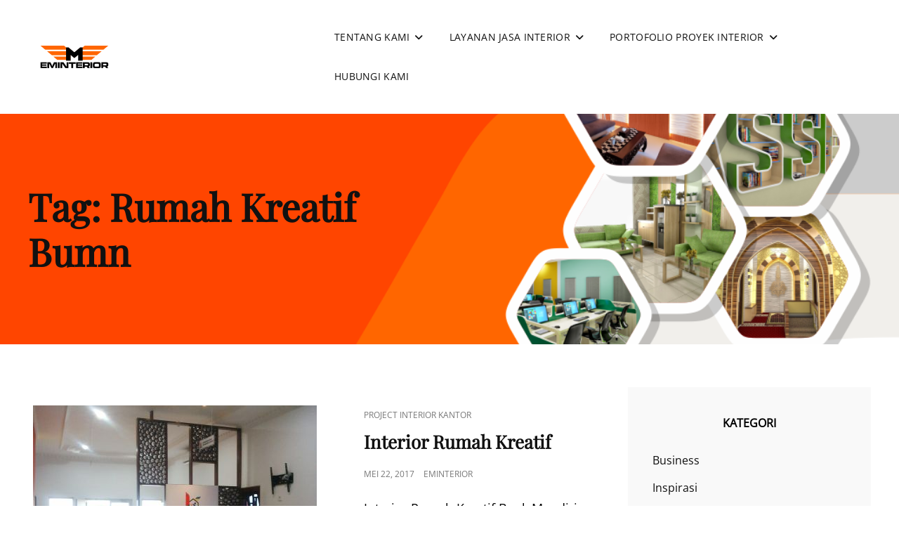

--- FILE ---
content_type: text/html; charset=UTF-8
request_url: https://eminterior.com/tag/rumah-kreatif-bumn/
body_size: 9934
content:
<!doctype html>
<html lang="id">
<head>
	<meta charset="UTF-8">
	<meta name="viewport" content="width=device-width, initial-scale=1">
	<link rel="profile" href="https://gmpg.org/xfn/11">
	<script>(function(html){html.className = html.className.replace(/\bno-js\b/,'js')})(document.documentElement);</script>
<meta name='robots' content='index, follow, max-image-preview:large, max-snippet:-1, max-video-preview:-1' />
	<style>img:is([sizes="auto" i], [sizes^="auto," i]) { contain-intrinsic-size: 3000px 1500px }</style>
	
	<!-- This site is optimized with the Yoast SEO plugin v26.7 - https://yoast.com/wordpress/plugins/seo/ -->
	<title>rumah kreatif bumn Arsip - M Interior</title>
	<link rel="canonical" href="https://eminterior.com/tag/rumah-kreatif-bumn/" />
	<meta property="og:locale" content="id_ID" />
	<meta property="og:type" content="article" />
	<meta property="og:title" content="rumah kreatif bumn Arsip - M Interior" />
	<meta property="og:url" content="https://eminterior.com/tag/rumah-kreatif-bumn/" />
	<meta property="og:site_name" content="M Interior" />
	<meta name="twitter:card" content="summary_large_image" />
	<meta name="twitter:site" content="@Eminterior1" />
	<script type="application/ld+json" class="yoast-schema-graph">{"@context":"https://schema.org","@graph":[{"@type":"CollectionPage","@id":"https://eminterior.com/tag/rumah-kreatif-bumn/","url":"https://eminterior.com/tag/rumah-kreatif-bumn/","name":"rumah kreatif bumn Arsip - M Interior","isPartOf":{"@id":"https://eminterior.com/#website"},"primaryImageOfPage":{"@id":"https://eminterior.com/tag/rumah-kreatif-bumn/#primaryimage"},"image":{"@id":"https://eminterior.com/tag/rumah-kreatif-bumn/#primaryimage"},"thumbnailUrl":"https://eminterior.com/wp-content/uploads/2018/02/rumah-kreatif-mandiri-babulu.jpg","breadcrumb":{"@id":"https://eminterior.com/tag/rumah-kreatif-bumn/#breadcrumb"},"inLanguage":"id"},{"@type":"ImageObject","inLanguage":"id","@id":"https://eminterior.com/tag/rumah-kreatif-bumn/#primaryimage","url":"https://eminterior.com/wp-content/uploads/2018/02/rumah-kreatif-mandiri-babulu.jpg","contentUrl":"https://eminterior.com/wp-content/uploads/2018/02/rumah-kreatif-mandiri-babulu.jpg","width":404,"height":315,"caption":"Rumah Kreatif Babulu"},{"@type":"BreadcrumbList","@id":"https://eminterior.com/tag/rumah-kreatif-bumn/#breadcrumb","itemListElement":[{"@type":"ListItem","position":1,"name":"Home","item":"https://eminterior.com/"},{"@type":"ListItem","position":2,"name":"rumah kreatif bumn"}]},{"@type":"WebSite","@id":"https://eminterior.com/#website","url":"https://eminterior.com/","name":"M | Interior","description":"Kontraktor Interior Kantor Balikpapan","publisher":{"@id":"https://eminterior.com/#organization"},"potentialAction":[{"@type":"SearchAction","target":{"@type":"EntryPoint","urlTemplate":"https://eminterior.com/?s={search_term_string}"},"query-input":{"@type":"PropertyValueSpecification","valueRequired":true,"valueName":"search_term_string"}}],"inLanguage":"id"},{"@type":"Organization","@id":"https://eminterior.com/#organization","name":"M | Interior","url":"https://eminterior.com/","logo":{"@type":"ImageObject","inLanguage":"id","@id":"https://eminterior.com/#/schema/logo/image/","url":"https://eminterior.com/wp-content/uploads/2018/05/logo-eminterior-amp-1.jpg","contentUrl":"https://eminterior.com/wp-content/uploads/2018/05/logo-eminterior-amp-1.jpg","width":703,"height":225,"caption":"M | Interior"},"image":{"@id":"https://eminterior.com/#/schema/logo/image/"},"sameAs":["https://www.facebook.com/M.Interior.Bpn","https://x.com/Eminterior1","https://www.instagram.com/eminteriorbalikpapan/","https://www.linkedin.com/in/m-interior-0a9032ab/"]}]}</script>
	<!-- / Yoast SEO plugin. -->


<link rel="alternate" type="application/rss+xml" title="M Interior &raquo; Feed" href="https://eminterior.com/feed/" />
<link rel="alternate" type="application/rss+xml" title="M Interior &raquo; Umpan Komentar" href="https://eminterior.com/comments/feed/" />
<link rel="alternate" type="application/rss+xml" title="M Interior &raquo; rumah kreatif bumn Umpan Tag" href="https://eminterior.com/tag/rumah-kreatif-bumn/feed/" />
<script type="text/javascript">
/* <![CDATA[ */
window._wpemojiSettings = {"baseUrl":"https:\/\/s.w.org\/images\/core\/emoji\/16.0.1\/72x72\/","ext":".png","svgUrl":"https:\/\/s.w.org\/images\/core\/emoji\/16.0.1\/svg\/","svgExt":".svg","source":{"concatemoji":"https:\/\/eminterior.com\/wp-includes\/js\/wp-emoji-release.min.js?ver=6.8.3"}};
/*! This file is auto-generated */
!function(s,n){var o,i,e;function c(e){try{var t={supportTests:e,timestamp:(new Date).valueOf()};sessionStorage.setItem(o,JSON.stringify(t))}catch(e){}}function p(e,t,n){e.clearRect(0,0,e.canvas.width,e.canvas.height),e.fillText(t,0,0);var t=new Uint32Array(e.getImageData(0,0,e.canvas.width,e.canvas.height).data),a=(e.clearRect(0,0,e.canvas.width,e.canvas.height),e.fillText(n,0,0),new Uint32Array(e.getImageData(0,0,e.canvas.width,e.canvas.height).data));return t.every(function(e,t){return e===a[t]})}function u(e,t){e.clearRect(0,0,e.canvas.width,e.canvas.height),e.fillText(t,0,0);for(var n=e.getImageData(16,16,1,1),a=0;a<n.data.length;a++)if(0!==n.data[a])return!1;return!0}function f(e,t,n,a){switch(t){case"flag":return n(e,"\ud83c\udff3\ufe0f\u200d\u26a7\ufe0f","\ud83c\udff3\ufe0f\u200b\u26a7\ufe0f")?!1:!n(e,"\ud83c\udde8\ud83c\uddf6","\ud83c\udde8\u200b\ud83c\uddf6")&&!n(e,"\ud83c\udff4\udb40\udc67\udb40\udc62\udb40\udc65\udb40\udc6e\udb40\udc67\udb40\udc7f","\ud83c\udff4\u200b\udb40\udc67\u200b\udb40\udc62\u200b\udb40\udc65\u200b\udb40\udc6e\u200b\udb40\udc67\u200b\udb40\udc7f");case"emoji":return!a(e,"\ud83e\udedf")}return!1}function g(e,t,n,a){var r="undefined"!=typeof WorkerGlobalScope&&self instanceof WorkerGlobalScope?new OffscreenCanvas(300,150):s.createElement("canvas"),o=r.getContext("2d",{willReadFrequently:!0}),i=(o.textBaseline="top",o.font="600 32px Arial",{});return e.forEach(function(e){i[e]=t(o,e,n,a)}),i}function t(e){var t=s.createElement("script");t.src=e,t.defer=!0,s.head.appendChild(t)}"undefined"!=typeof Promise&&(o="wpEmojiSettingsSupports",i=["flag","emoji"],n.supports={everything:!0,everythingExceptFlag:!0},e=new Promise(function(e){s.addEventListener("DOMContentLoaded",e,{once:!0})}),new Promise(function(t){var n=function(){try{var e=JSON.parse(sessionStorage.getItem(o));if("object"==typeof e&&"number"==typeof e.timestamp&&(new Date).valueOf()<e.timestamp+604800&&"object"==typeof e.supportTests)return e.supportTests}catch(e){}return null}();if(!n){if("undefined"!=typeof Worker&&"undefined"!=typeof OffscreenCanvas&&"undefined"!=typeof URL&&URL.createObjectURL&&"undefined"!=typeof Blob)try{var e="postMessage("+g.toString()+"("+[JSON.stringify(i),f.toString(),p.toString(),u.toString()].join(",")+"));",a=new Blob([e],{type:"text/javascript"}),r=new Worker(URL.createObjectURL(a),{name:"wpTestEmojiSupports"});return void(r.onmessage=function(e){c(n=e.data),r.terminate(),t(n)})}catch(e){}c(n=g(i,f,p,u))}t(n)}).then(function(e){for(var t in e)n.supports[t]=e[t],n.supports.everything=n.supports.everything&&n.supports[t],"flag"!==t&&(n.supports.everythingExceptFlag=n.supports.everythingExceptFlag&&n.supports[t]);n.supports.everythingExceptFlag=n.supports.everythingExceptFlag&&!n.supports.flag,n.DOMReady=!1,n.readyCallback=function(){n.DOMReady=!0}}).then(function(){return e}).then(function(){var e;n.supports.everything||(n.readyCallback(),(e=n.source||{}).concatemoji?t(e.concatemoji):e.wpemoji&&e.twemoji&&(t(e.twemoji),t(e.wpemoji)))}))}((window,document),window._wpemojiSettings);
/* ]]> */
</script>
<style id='wp-emoji-styles-inline-css' type='text/css'>

	img.wp-smiley, img.emoji {
		display: inline !important;
		border: none !important;
		box-shadow: none !important;
		height: 1em !important;
		width: 1em !important;
		margin: 0 0.07em !important;
		vertical-align: -0.1em !important;
		background: none !important;
		padding: 0 !important;
	}
</style>
<link rel='stylesheet' id='wp-block-library-css' href='https://eminterior.com/wp-includes/css/dist/block-library/style.min.css?ver=6.8.3' type='text/css' media='all' />
<style id='wp-block-library-theme-inline-css' type='text/css'>
.wp-block-audio :where(figcaption){color:#555;font-size:13px;text-align:center}.is-dark-theme .wp-block-audio :where(figcaption){color:#ffffffa6}.wp-block-audio{margin:0 0 1em}.wp-block-code{border:1px solid #ccc;border-radius:4px;font-family:Menlo,Consolas,monaco,monospace;padding:.8em 1em}.wp-block-embed :where(figcaption){color:#555;font-size:13px;text-align:center}.is-dark-theme .wp-block-embed :where(figcaption){color:#ffffffa6}.wp-block-embed{margin:0 0 1em}.blocks-gallery-caption{color:#555;font-size:13px;text-align:center}.is-dark-theme .blocks-gallery-caption{color:#ffffffa6}:root :where(.wp-block-image figcaption){color:#555;font-size:13px;text-align:center}.is-dark-theme :root :where(.wp-block-image figcaption){color:#ffffffa6}.wp-block-image{margin:0 0 1em}.wp-block-pullquote{border-bottom:4px solid;border-top:4px solid;color:currentColor;margin-bottom:1.75em}.wp-block-pullquote cite,.wp-block-pullquote footer,.wp-block-pullquote__citation{color:currentColor;font-size:.8125em;font-style:normal;text-transform:uppercase}.wp-block-quote{border-left:.25em solid;margin:0 0 1.75em;padding-left:1em}.wp-block-quote cite,.wp-block-quote footer{color:currentColor;font-size:.8125em;font-style:normal;position:relative}.wp-block-quote:where(.has-text-align-right){border-left:none;border-right:.25em solid;padding-left:0;padding-right:1em}.wp-block-quote:where(.has-text-align-center){border:none;padding-left:0}.wp-block-quote.is-large,.wp-block-quote.is-style-large,.wp-block-quote:where(.is-style-plain){border:none}.wp-block-search .wp-block-search__label{font-weight:700}.wp-block-search__button{border:1px solid #ccc;padding:.375em .625em}:where(.wp-block-group.has-background){padding:1.25em 2.375em}.wp-block-separator.has-css-opacity{opacity:.4}.wp-block-separator{border:none;border-bottom:2px solid;margin-left:auto;margin-right:auto}.wp-block-separator.has-alpha-channel-opacity{opacity:1}.wp-block-separator:not(.is-style-wide):not(.is-style-dots){width:100px}.wp-block-separator.has-background:not(.is-style-dots){border-bottom:none;height:1px}.wp-block-separator.has-background:not(.is-style-wide):not(.is-style-dots){height:2px}.wp-block-table{margin:0 0 1em}.wp-block-table td,.wp-block-table th{word-break:normal}.wp-block-table :where(figcaption){color:#555;font-size:13px;text-align:center}.is-dark-theme .wp-block-table :where(figcaption){color:#ffffffa6}.wp-block-video :where(figcaption){color:#555;font-size:13px;text-align:center}.is-dark-theme .wp-block-video :where(figcaption){color:#ffffffa6}.wp-block-video{margin:0 0 1em}:root :where(.wp-block-template-part.has-background){margin-bottom:0;margin-top:0;padding:1.25em 2.375em}
</style>
<style id='classic-theme-styles-inline-css' type='text/css'>
/*! This file is auto-generated */
.wp-block-button__link{color:#fff;background-color:#32373c;border-radius:9999px;box-shadow:none;text-decoration:none;padding:calc(.667em + 2px) calc(1.333em + 2px);font-size:1.125em}.wp-block-file__button{background:#32373c;color:#fff;text-decoration:none}
</style>
<style id='global-styles-inline-css' type='text/css'>
:root{--wp--preset--aspect-ratio--square: 1;--wp--preset--aspect-ratio--4-3: 4/3;--wp--preset--aspect-ratio--3-4: 3/4;--wp--preset--aspect-ratio--3-2: 3/2;--wp--preset--aspect-ratio--2-3: 2/3;--wp--preset--aspect-ratio--16-9: 16/9;--wp--preset--aspect-ratio--9-16: 9/16;--wp--preset--color--black: #000000;--wp--preset--color--cyan-bluish-gray: #abb8c3;--wp--preset--color--white: #ffffff;--wp--preset--color--pale-pink: #f78da7;--wp--preset--color--vivid-red: #cf2e2e;--wp--preset--color--luminous-vivid-orange: #ff6900;--wp--preset--color--luminous-vivid-amber: #fcb900;--wp--preset--color--light-green-cyan: #7bdcb5;--wp--preset--color--vivid-green-cyan: #00d084;--wp--preset--color--pale-cyan-blue: #8ed1fc;--wp--preset--color--vivid-cyan-blue: #0693e3;--wp--preset--color--vivid-purple: #9b51e0;--wp--preset--color--eighty-black: #151515;--wp--preset--color--sixty-five-black: #363636;--wp--preset--color--gray: #444444;--wp--preset--color--medium-gray: #777777;--wp--preset--color--light-gray: #f9f9f9;--wp--preset--color--bright-pink: #f5808c;--wp--preset--color--dark-yellow: #ffa751;--wp--preset--color--yellow: #ffbf00;--wp--preset--color--red: #db4f3d;--wp--preset--color--blue: #008ec2;--wp--preset--color--dark-blue: #133ec2;--wp--preset--gradient--vivid-cyan-blue-to-vivid-purple: linear-gradient(135deg,rgba(6,147,227,1) 0%,rgb(155,81,224) 100%);--wp--preset--gradient--light-green-cyan-to-vivid-green-cyan: linear-gradient(135deg,rgb(122,220,180) 0%,rgb(0,208,130) 100%);--wp--preset--gradient--luminous-vivid-amber-to-luminous-vivid-orange: linear-gradient(135deg,rgba(252,185,0,1) 0%,rgba(255,105,0,1) 100%);--wp--preset--gradient--luminous-vivid-orange-to-vivid-red: linear-gradient(135deg,rgba(255,105,0,1) 0%,rgb(207,46,46) 100%);--wp--preset--gradient--very-light-gray-to-cyan-bluish-gray: linear-gradient(135deg,rgb(238,238,238) 0%,rgb(169,184,195) 100%);--wp--preset--gradient--cool-to-warm-spectrum: linear-gradient(135deg,rgb(74,234,220) 0%,rgb(151,120,209) 20%,rgb(207,42,186) 40%,rgb(238,44,130) 60%,rgb(251,105,98) 80%,rgb(254,248,76) 100%);--wp--preset--gradient--blush-light-purple: linear-gradient(135deg,rgb(255,206,236) 0%,rgb(152,150,240) 100%);--wp--preset--gradient--blush-bordeaux: linear-gradient(135deg,rgb(254,205,165) 0%,rgb(254,45,45) 50%,rgb(107,0,62) 100%);--wp--preset--gradient--luminous-dusk: linear-gradient(135deg,rgb(255,203,112) 0%,rgb(199,81,192) 50%,rgb(65,88,208) 100%);--wp--preset--gradient--pale-ocean: linear-gradient(135deg,rgb(255,245,203) 0%,rgb(182,227,212) 50%,rgb(51,167,181) 100%);--wp--preset--gradient--electric-grass: linear-gradient(135deg,rgb(202,248,128) 0%,rgb(113,206,126) 100%);--wp--preset--gradient--midnight: linear-gradient(135deg,rgb(2,3,129) 0%,rgb(40,116,252) 100%);--wp--preset--font-size--small: 16px;--wp--preset--font-size--medium: 20px;--wp--preset--font-size--large: 42px;--wp--preset--font-size--x-large: 42px;--wp--preset--font-size--extra-small: 13px;--wp--preset--font-size--normal: 18px;--wp--preset--font-size--huge: 56px;--wp--preset--spacing--20: 0.44rem;--wp--preset--spacing--30: 0.67rem;--wp--preset--spacing--40: 1rem;--wp--preset--spacing--50: 1.5rem;--wp--preset--spacing--60: 2.25rem;--wp--preset--spacing--70: 3.38rem;--wp--preset--spacing--80: 5.06rem;--wp--preset--shadow--natural: 6px 6px 9px rgba(0, 0, 0, 0.2);--wp--preset--shadow--deep: 12px 12px 50px rgba(0, 0, 0, 0.4);--wp--preset--shadow--sharp: 6px 6px 0px rgba(0, 0, 0, 0.2);--wp--preset--shadow--outlined: 6px 6px 0px -3px rgba(255, 255, 255, 1), 6px 6px rgba(0, 0, 0, 1);--wp--preset--shadow--crisp: 6px 6px 0px rgba(0, 0, 0, 1);}:where(.is-layout-flex){gap: 0.5em;}:where(.is-layout-grid){gap: 0.5em;}body .is-layout-flex{display: flex;}.is-layout-flex{flex-wrap: wrap;align-items: center;}.is-layout-flex > :is(*, div){margin: 0;}body .is-layout-grid{display: grid;}.is-layout-grid > :is(*, div){margin: 0;}:where(.wp-block-columns.is-layout-flex){gap: 2em;}:where(.wp-block-columns.is-layout-grid){gap: 2em;}:where(.wp-block-post-template.is-layout-flex){gap: 1.25em;}:where(.wp-block-post-template.is-layout-grid){gap: 1.25em;}.has-black-color{color: var(--wp--preset--color--black) !important;}.has-cyan-bluish-gray-color{color: var(--wp--preset--color--cyan-bluish-gray) !important;}.has-white-color{color: var(--wp--preset--color--white) !important;}.has-pale-pink-color{color: var(--wp--preset--color--pale-pink) !important;}.has-vivid-red-color{color: var(--wp--preset--color--vivid-red) !important;}.has-luminous-vivid-orange-color{color: var(--wp--preset--color--luminous-vivid-orange) !important;}.has-luminous-vivid-amber-color{color: var(--wp--preset--color--luminous-vivid-amber) !important;}.has-light-green-cyan-color{color: var(--wp--preset--color--light-green-cyan) !important;}.has-vivid-green-cyan-color{color: var(--wp--preset--color--vivid-green-cyan) !important;}.has-pale-cyan-blue-color{color: var(--wp--preset--color--pale-cyan-blue) !important;}.has-vivid-cyan-blue-color{color: var(--wp--preset--color--vivid-cyan-blue) !important;}.has-vivid-purple-color{color: var(--wp--preset--color--vivid-purple) !important;}.has-black-background-color{background-color: var(--wp--preset--color--black) !important;}.has-cyan-bluish-gray-background-color{background-color: var(--wp--preset--color--cyan-bluish-gray) !important;}.has-white-background-color{background-color: var(--wp--preset--color--white) !important;}.has-pale-pink-background-color{background-color: var(--wp--preset--color--pale-pink) !important;}.has-vivid-red-background-color{background-color: var(--wp--preset--color--vivid-red) !important;}.has-luminous-vivid-orange-background-color{background-color: var(--wp--preset--color--luminous-vivid-orange) !important;}.has-luminous-vivid-amber-background-color{background-color: var(--wp--preset--color--luminous-vivid-amber) !important;}.has-light-green-cyan-background-color{background-color: var(--wp--preset--color--light-green-cyan) !important;}.has-vivid-green-cyan-background-color{background-color: var(--wp--preset--color--vivid-green-cyan) !important;}.has-pale-cyan-blue-background-color{background-color: var(--wp--preset--color--pale-cyan-blue) !important;}.has-vivid-cyan-blue-background-color{background-color: var(--wp--preset--color--vivid-cyan-blue) !important;}.has-vivid-purple-background-color{background-color: var(--wp--preset--color--vivid-purple) !important;}.has-black-border-color{border-color: var(--wp--preset--color--black) !important;}.has-cyan-bluish-gray-border-color{border-color: var(--wp--preset--color--cyan-bluish-gray) !important;}.has-white-border-color{border-color: var(--wp--preset--color--white) !important;}.has-pale-pink-border-color{border-color: var(--wp--preset--color--pale-pink) !important;}.has-vivid-red-border-color{border-color: var(--wp--preset--color--vivid-red) !important;}.has-luminous-vivid-orange-border-color{border-color: var(--wp--preset--color--luminous-vivid-orange) !important;}.has-luminous-vivid-amber-border-color{border-color: var(--wp--preset--color--luminous-vivid-amber) !important;}.has-light-green-cyan-border-color{border-color: var(--wp--preset--color--light-green-cyan) !important;}.has-vivid-green-cyan-border-color{border-color: var(--wp--preset--color--vivid-green-cyan) !important;}.has-pale-cyan-blue-border-color{border-color: var(--wp--preset--color--pale-cyan-blue) !important;}.has-vivid-cyan-blue-border-color{border-color: var(--wp--preset--color--vivid-cyan-blue) !important;}.has-vivid-purple-border-color{border-color: var(--wp--preset--color--vivid-purple) !important;}.has-vivid-cyan-blue-to-vivid-purple-gradient-background{background: var(--wp--preset--gradient--vivid-cyan-blue-to-vivid-purple) !important;}.has-light-green-cyan-to-vivid-green-cyan-gradient-background{background: var(--wp--preset--gradient--light-green-cyan-to-vivid-green-cyan) !important;}.has-luminous-vivid-amber-to-luminous-vivid-orange-gradient-background{background: var(--wp--preset--gradient--luminous-vivid-amber-to-luminous-vivid-orange) !important;}.has-luminous-vivid-orange-to-vivid-red-gradient-background{background: var(--wp--preset--gradient--luminous-vivid-orange-to-vivid-red) !important;}.has-very-light-gray-to-cyan-bluish-gray-gradient-background{background: var(--wp--preset--gradient--very-light-gray-to-cyan-bluish-gray) !important;}.has-cool-to-warm-spectrum-gradient-background{background: var(--wp--preset--gradient--cool-to-warm-spectrum) !important;}.has-blush-light-purple-gradient-background{background: var(--wp--preset--gradient--blush-light-purple) !important;}.has-blush-bordeaux-gradient-background{background: var(--wp--preset--gradient--blush-bordeaux) !important;}.has-luminous-dusk-gradient-background{background: var(--wp--preset--gradient--luminous-dusk) !important;}.has-pale-ocean-gradient-background{background: var(--wp--preset--gradient--pale-ocean) !important;}.has-electric-grass-gradient-background{background: var(--wp--preset--gradient--electric-grass) !important;}.has-midnight-gradient-background{background: var(--wp--preset--gradient--midnight) !important;}.has-small-font-size{font-size: var(--wp--preset--font-size--small) !important;}.has-medium-font-size{font-size: var(--wp--preset--font-size--medium) !important;}.has-large-font-size{font-size: var(--wp--preset--font-size--large) !important;}.has-x-large-font-size{font-size: var(--wp--preset--font-size--x-large) !important;}
:where(.wp-block-post-template.is-layout-flex){gap: 1.25em;}:where(.wp-block-post-template.is-layout-grid){gap: 1.25em;}
:where(.wp-block-columns.is-layout-flex){gap: 2em;}:where(.wp-block-columns.is-layout-grid){gap: 2em;}
:root :where(.wp-block-pullquote){font-size: 1.5em;line-height: 1.6;}
</style>
<link rel='stylesheet' id='signify-style-css' href='https://eminterior.com/wp-content/themes/signify/style.css?ver=20260102-25400' type='text/css' media='all' />
<link rel='stylesheet' id='signify-education-style-css' href='https://eminterior.com/wp-content/themes/signify-education/style.css?ver=20260102-30052' type='text/css' media='all' />
<link rel='stylesheet' id='signify-block-style-css' href='https://eminterior.com/wp-content/themes/signify/css/blocks.css?ver=1.0' type='text/css' media='all' />
<link rel='stylesheet' id='signify-education-block-style-css' href='https://eminterior.com/wp-content/themes/signify-education/assets/css/child-blocks.css?ver=20210908-30500' type='text/css' media='all' />
<link rel='stylesheet' id='signify-fonts-css' href='https://eminterior.com/wp-content/fonts/5773d36ad2169e05b6685fd7f373caa5.css' type='text/css' media='all' />
<link rel='stylesheet' id='font-awesome-css' href='https://eminterior.com/wp-content/themes/signify/css/font-awesome/css/all.min.css?ver=6.7.2' type='text/css' media='all' />
<script type="text/javascript" src="https://eminterior.com/wp-includes/js/jquery/jquery.min.js?ver=3.7.1" id="jquery-core-js"></script>
<script type="text/javascript" src="https://eminterior.com/wp-includes/js/jquery/jquery-migrate.min.js?ver=3.4.1" id="jquery-migrate-js"></script>
<link rel="https://api.w.org/" href="https://eminterior.com/wp-json/" /><link rel="alternate" title="JSON" type="application/json" href="https://eminterior.com/wp-json/wp/v2/tags/1356" /><link rel="EditURI" type="application/rsd+xml" title="RSD" href="https://eminterior.com/xmlrpc.php?rsd" />
<meta name="generator" content="WordPress 6.8.3" />
	        <style type="text/css" rel="header-image">
	            .custom-header .wrapper:before {
	                background-image: url( https://eminterior.com/wp-content/uploads/2021/04/cropped-Web33.png);
					background-position: center center;
					background-repeat: no-repeat;
					background-size: cover;
	            }
	        </style>
	    		<style type="text/css">
					.site-title a,
			.site-description {
				position: absolute;
				clip: rect(1px, 1px, 1px, 1px);
			}
				</style>
		<style type="text/css" id="custom-background-css">
body.custom-background { background-color: #ffffff; }
</style>
	<link rel="icon" href="https://eminterior.com/wp-content/uploads/2020/10/cropped-cropped-emin3-1-32x32.png" sizes="32x32" />
<link rel="icon" href="https://eminterior.com/wp-content/uploads/2020/10/cropped-cropped-emin3-1-192x192.png" sizes="192x192" />
<link rel="apple-touch-icon" href="https://eminterior.com/wp-content/uploads/2020/10/cropped-cropped-emin3-1-180x180.png" />
<meta name="msapplication-TileImage" content="https://eminterior.com/wp-content/uploads/2020/10/cropped-cropped-emin3-1-270x270.png" />
</head>

<body class="archive tag tag-rumah-kreatif-bumn tag-1356 custom-background wp-custom-logo wp-embed-responsive wp-theme-signify wp-child-theme-signify-education hfeed fluid-layout navigation-classic two-columns-layout content-left excerpt header-media-fluid has-header-media absolute-header has-header-image color-scheme-default menu-type-classic menu-style-full-width header-style-two">


<div id="page" class="site">
	<a class="skip-link screen-reader-text" href="#content">Skip to content</a>

	<header id="masthead" class="site-header">
				
		<div class="site-header-main">
			<div class="wrapper">
				
<div class="site-branding">
	<a href="https://eminterior.com/" class="custom-logo-link" rel="home"><img width="828" height="104" src="https://eminterior.com/wp-content/uploads/2021/04/cropped-Web6-1.png" class="custom-logo" alt="M Interior" decoding="async" fetchpriority="high" srcset="https://eminterior.com/wp-content/uploads/2021/04/cropped-Web6-1.png 828w, https://eminterior.com/wp-content/uploads/2021/04/cropped-Web6-1-300x38.png 300w, https://eminterior.com/wp-content/uploads/2021/04/cropped-Web6-1-768x96.png 768w" sizes="(max-width: 828px) 100vw, 828px" /></a>
	<div class="site-identity">
					<p class="site-title"><a href="https://eminterior.com/" rel="home">M Interior</a></p>
					<p class="site-description">Kontraktor Interior Kantor Balikpapan</p>
			</div><!-- .site-branding-text-->
</div><!-- .site-branding -->

					<div id="site-header-menu" class="site-header-menu">
		<div id="primary-menu-wrapper" class="menu-wrapper">
			<div class="menu-toggle-wrapper">
				<button id="menu-toggle" class="menu-toggle" aria-controls="top-menu" aria-expanded="false"><span class="menu-label">Menu</span></button>
			</div><!-- .menu-toggle-wrapper -->

			<div class="menu-inside-wrapper">
				<nav id="site-navigation" class="main-navigation default-page-menu" role="navigation" aria-label="Primary Menu">

									<ul id="primary-menu" class="menu nav-menu"><li id="menu-item-7031" class="menu-item menu-item-type-post_type menu-item-object-page menu-item-has-children menu-item-7031"><a href="https://eminterior.com/tentang-kami/">TENTANG KAMI</a>
<ul class="sub-menu">
	<li id="menu-item-7034" class="menu-item menu-item-type-post_type menu-item-object-page menu-item-7034"><a href="https://eminterior.com/tentang-kami/tahapan/">Tahapan</a></li>
	<li id="menu-item-7032" class="menu-item menu-item-type-post_type menu-item-object-page menu-item-7032"><a href="https://eminterior.com/ada-proyek/prinsip-kerja/">Prinsip Kerja</a></li>
	<li id="menu-item-7033" class="menu-item menu-item-type-post_type menu-item-object-page menu-item-7033"><a href="https://eminterior.com/tentang-kami/keahlian-kami/">Keahlian Kami</a></li>
</ul>
</li>
<li id="menu-item-7040" class="menu-item menu-item-type-post_type menu-item-object-page menu-item-has-children menu-item-7040"><a href="https://eminterior.com/layanan-jasa-interior/">LAYANAN JASA INTERIOR</a>
<ul class="sub-menu">
	<li id="menu-item-7041" class="menu-item menu-item-type-post_type menu-item-object-page menu-item-7041"><a href="https://eminterior.com/layanan-jasa-interior/jasa-kontraktor-interior/">Jasa Kontraktor Interior</a></li>
	<li id="menu-item-7043" class="menu-item menu-item-type-post_type menu-item-object-page menu-item-7043"><a href="https://eminterior.com/layanan-jasa-interior/custom-furniture/">Custom Furniture</a></li>
	<li id="menu-item-7044" class="menu-item menu-item-type-post_type menu-item-object-page menu-item-7044"><a href="https://eminterior.com/layanan-jasa-interior/cubical-meja-kerja/">Cubical Meja Kerja</a></li>
</ul>
</li>
<li id="menu-item-7035" class="menu-item menu-item-type-post_type menu-item-object-page menu-item-has-children menu-item-7035"><a href="https://eminterior.com/portofolio-proyek-interior/">PORTOFOLIO PROYEK INTERIOR</a>
<ul class="sub-menu">
	<li id="menu-item-7046" class="menu-item menu-item-type-post_type menu-item-object-page menu-item-has-children menu-item-7046"><a href="https://eminterior.com/portofolio-proyek-interior/kantor/">Kantor</a>
	<ul class="sub-menu">
		<li id="menu-item-7053" class="menu-item menu-item-type-post_type menu-item-object-page menu-item-7053"><a href="https://eminterior.com/portofolio-proyek-interior/kantor/perusahaan-swasta/">Perusahaan Swasta</a></li>
		<li id="menu-item-7052" class="menu-item menu-item-type-post_type menu-item-object-page menu-item-7052"><a href="https://eminterior.com/portofolio-proyek-interior/kantor/pemerintah-bumn/">Pemerintah &#038; BUMN</a></li>
		<li id="menu-item-7051" class="menu-item menu-item-type-post_type menu-item-object-page menu-item-7051"><a href="https://eminterior.com/portofolio-proyek-interior/kantor/bank/">Bank</a></li>
	</ul>
</li>
	<li id="menu-item-7045" class="menu-item menu-item-type-post_type menu-item-object-page menu-item-7045"><a href="https://eminterior.com/portofolio-proyek-interior/gedung-lainnya/sosial-sekolah/">Sosial &#038; Sekolah</a></li>
	<li id="menu-item-7048" class="menu-item menu-item-type-post_type menu-item-object-page menu-item-has-children menu-item-7048"><a href="https://eminterior.com/portofolio-proyek-interior/gedung-lainnya/">Gedung Lainnya</a>
	<ul class="sub-menu">
		<li id="menu-item-7049" class="menu-item menu-item-type-post_type menu-item-object-page menu-item-7049"><a href="https://eminterior.com/portofolio-proyek-interior/gedung-lainnya/klinik-rumah-sakit/">Klinik/Rumah Sakit</a></li>
		<li id="menu-item-7050" class="menu-item menu-item-type-post_type menu-item-object-page menu-item-7050"><a href="https://eminterior.com/portofolio-proyek-interior/gedung-lainnya/hotel/">Hotel/Guest House</a></li>
	</ul>
</li>
	<li id="menu-item-7047" class="menu-item menu-item-type-post_type menu-item-object-page menu-item-7047"><a href="https://eminterior.com/portofolio-proyek-interior/rumah/">Rumah</a></li>
</ul>
</li>
<li id="menu-item-7056" class="menu-item menu-item-type-post_type menu-item-object-page menu-item-7056"><a href="https://eminterior.com/hubungi-kami/">HUBUNGI KAMI</a></li>
</ul>				
				</nav><!-- .main-navigation -->

							</div><!-- .menu-inside-wrapper -->
		</div><!-- #primary-menu-wrapper.menu-wrapper -->

			</div><!-- .site-header-menu -->
			</div><!-- .wrapper -->
		</div><!-- .site-header-main -->
	</header><!-- #masthead -->

	
<div class="custom-header header-media">
	<div class="wrapper">
				<div class="custom-header-media">
			<div id="wp-custom-header" class="wp-custom-header"><img src="https://eminterior.com/wp-content/uploads/2021/04/cropped-Web33.png"/></div>	
					<div class="custom-header-content sections header-media-section content-align-left text-align-left">
			<div class="custom-header-content-wrapper">
				<div class="section-title-wrapper"><h2 class="section-title">Tag: <span>rumah kreatif bumn</span></h2></div>				
							</div><!-- .custom-header-content-wrapper -->
		</div><!-- .custom-header-content -->
				</div>
			</div><!-- .wrapper -->
	<div class="custom-header-overlay"></div><!-- .custom-header-overlay -->
</div><!-- .custom-header -->




	<div id="content" class="site-content">
		<div class="wrapper">

	<div id="primary" class="content-area">
		<main id="main" class="site-main">
			<div class="archive-posts-wrapper">
							
				<div class="section-content-wrapper layout-one">
					<div id="infinite-post-wrap" class="archive-post-wrap">
						
<article id="post-3126" class="post-3126 post type-post status-publish format-standard has-post-thumbnail hentry category-project-interior-kantor tag-desain-interior-kantor-bumn tag-interior-kantor-kreatif tag-proyek-bank-mandiri tag-rumah-kreatif-bumn">
	<div class="post-wrapper hentry-inner">
		<div class="post-thumbnail"><a href="https://eminterior.com/interior-rumah-kreatif/" title="Interior Rumah Kreatif"><img width="404" height="315" src="https://eminterior.com/wp-content/uploads/2018/02/rumah-kreatif-mandiri-babulu.jpg" class="attachment-post-thumbnail size-post-thumbnail wp-post-image" alt="" decoding="async" srcset="https://eminterior.com/wp-content/uploads/2018/02/rumah-kreatif-mandiri-babulu.jpg 404w, https://eminterior.com/wp-content/uploads/2018/02/rumah-kreatif-mandiri-babulu-300x234.jpg 300w" sizes="(max-width: 404px) 100vw, 404px" /></a></div><!-- .post-thumbnail -->
		<div class="entry-container">
			<header class="entry-header">
				
								<div class="entry-meta">
					<span class="cat-links"><span class="screen-reader-text">Cat Links </span><a href="https://eminterior.com/category/project-interior-kantor/" rel="category tag">Project Interior Kantor</a></span>				</div><!-- .entry-meta -->
				
				<h2 class="entry-title"><a href="https://eminterior.com/interior-rumah-kreatif/" rel="bookmark">Interior Rumah Kreatif</a></h2>
								<div class="entry-meta">
					<span class="posted-on"><span class="screen-reader-text"> Posted on </span><a href="https://eminterior.com/interior-rumah-kreatif/" rel="bookmark"><time class="entry-date published" datetime="2017-05-22T11:02:00+08:00">Mei 22, 2017</time><time class="updated" datetime="2018-03-11T05:55:04+08:00">Maret 11, 2018</time></a></span>					<span class="byline"><span class="author vcard"><a class="url fn n" href="https://eminterior.com/author/">eminterior</a></span></span>				</div><!-- .entry-meta -->
							</header><!-- .entry-header -->

			<div class="entry-summary">
				<p>Interior Rumah Kreatif Bank Mandiri, Babulu Rumah Kreatif merupakan salahsatu program Bank Mandiri yang sudah berjalan di tiap daerah sebagai</p>
<p><a href="https://eminterior.com/interior-rumah-kreatif/" class="more-link">Continue reading<span class="screen-reader-text">Interior Rumah Kreatif</span></a></p>
			</div><!-- .entry-summary -->
		</div><!-- .entry-container -->
	</div><!-- .hentry-inner -->
</article><!-- #post-3126 -->
					</div><!-- .archive-post-wrap -->
				</div><!-- .section-content-wrap -->

							</div><!-- .archive-posts-wrapper -->
		</main><!-- #main -->
	</div><!-- #primary -->


<aside id="secondary" class="widget-area sidebar">
	<section id="categories-3" class="widget widget_categories"> <div class="widget-wrap"><h2 class="widget-title">Kategori</h2>
			<ul>
					<li class="cat-item cat-item-1368"><a href="https://eminterior.com/category/business/">Business</a>
</li>
	<li class="cat-item cat-item-51"><a href="https://eminterior.com/category/inspirasi/">Inspirasi</a>
</li>
	<li class="cat-item cat-item-1623"><a href="https://eminterior.com/category/layanan/">Layanan Bisnis</a>
</li>
	<li class="cat-item cat-item-19"><a href="https://eminterior.com/category/opini/">Opini</a>
</li>
	<li class="cat-item cat-item-29"><a href="https://eminterior.com/category/perencanaan/">Perencanaan</a>
</li>
	<li class="cat-item cat-item-172"><a href="https://eminterior.com/category/project-interior-kantor/">Project Interior Kantor</a>
</li>
	<li class="cat-item cat-item-1636"><a href="https://eminterior.com/category/proyek-interior-hotel/">Proyek Interior Hotel</a>
</li>
	<li class="cat-item cat-item-1629"><a href="https://eminterior.com/category/proyek-interior-pertokoan/">Proyek Interior Pertokoan</a>
</li>
	<li class="cat-item cat-item-200"><a href="https://eminterior.com/category/proyek-interior-rumah/">Proyek Interior Rumah</a>
</li>
	<li class="cat-item cat-item-1338"><a href="https://eminterior.com/category/proyek-interior-sekolah-sosial/">Proyek Interior Sekolah &amp; Sosial</a>
</li>
	<li class="cat-item cat-item-65"><a href="https://eminterior.com/category/software/">Software</a>
</li>
	<li class="cat-item cat-item-1320"><a href="https://eminterior.com/category/stan-pameran/">Stan Pameran</a>
</li>
	<li class="cat-item cat-item-13"><a href="https://eminterior.com/category/tips/">Tips</a>
</li>
	<li class="cat-item cat-item-1"><a href="https://eminterior.com/category/uncategorized/">Uncategorized</a>
</li>
			</ul>

			</div></section>
		<section id="recent-posts-8" class="widget widget_recent_entries"> <div class="widget-wrap">
		<h2 class="widget-title">Pos-pos Terbaru</h2>
		<ul>
											<li>
					<a href="https://eminterior.com/interior-kantor-bank-indonesia-backdrop/">Interior Kantor Bank Indonesia &#8211; Backdrop</a>
									</li>
											<li>
					<a href="https://eminterior.com/interior-rumah-pak-rizal-siaga/">Interior Rumah Pak Rizal &#8211; Siaga</a>
									</li>
											<li>
					<a href="https://eminterior.com/interior-rumah-pak-fandy-grand-city/">Interior Rumah Pak Fandy &#8211; Grand City</a>
									</li>
											<li>
					<a href="https://eminterior.com/interior-kantor-mini-pantry-mandiri-kcp-sepaku/">Interior Kantor Mini Pantry &#8211; Mandiri KCP Sepaku</a>
									</li>
											<li>
					<a href="https://eminterior.com/interior-kantor-kitchen-set-mandiri/">Interior Kantor Kitchen Set &#8211; Mandiri</a>
									</li>
					</ul>

		</div></section></aside><!-- #secondary -->
		</div><!-- .wrapper -->
	</div><!-- #content -->

	<footer id="colophon" class="site-footer">
		
		

<aside class="widget-area footer-widget-area one" role="complementary">
	<div class="wrapper">
					<div class="widget-column footer-widget-1">
				<section id="archives-6" class="widget widget_archive"> <div class="widget-wrap"><h2 class="widget-title">Arsip</h2>
			<ul>
					<li><a href='https://eminterior.com/2026/01/'>Januari 2026</a></li>
	<li><a href='https://eminterior.com/2025/12/'>Desember 2025</a></li>
	<li><a href='https://eminterior.com/2025/11/'>November 2025</a></li>
	<li><a href='https://eminterior.com/2025/10/'>Oktober 2025</a></li>
	<li><a href='https://eminterior.com/2025/09/'>September 2025</a></li>
	<li><a href='https://eminterior.com/2025/08/'>Agustus 2025</a></li>
	<li><a href='https://eminterior.com/2025/04/'>April 2025</a></li>
	<li><a href='https://eminterior.com/2025/02/'>Februari 2025</a></li>
	<li><a href='https://eminterior.com/2024/11/'>November 2024</a></li>
	<li><a href='https://eminterior.com/2024/08/'>Agustus 2024</a></li>
	<li><a href='https://eminterior.com/2024/07/'>Juli 2024</a></li>
	<li><a href='https://eminterior.com/2024/06/'>Juni 2024</a></li>
	<li><a href='https://eminterior.com/2024/05/'>Mei 2024</a></li>
	<li><a href='https://eminterior.com/2023/10/'>Oktober 2023</a></li>
	<li><a href='https://eminterior.com/2021/05/'>Mei 2021</a></li>
	<li><a href='https://eminterior.com/2021/02/'>Februari 2021</a></li>
	<li><a href='https://eminterior.com/2020/12/'>Desember 2020</a></li>
	<li><a href='https://eminterior.com/2020/10/'>Oktober 2020</a></li>
	<li><a href='https://eminterior.com/2020/09/'>September 2020</a></li>
	<li><a href='https://eminterior.com/2020/08/'>Agustus 2020</a></li>
	<li><a href='https://eminterior.com/2020/07/'>Juli 2020</a></li>
	<li><a href='https://eminterior.com/2019/04/'>April 2019</a></li>
	<li><a href='https://eminterior.com/2019/03/'>Maret 2019</a></li>
	<li><a href='https://eminterior.com/2019/02/'>Februari 2019</a></li>
	<li><a href='https://eminterior.com/2019/01/'>Januari 2019</a></li>
	<li><a href='https://eminterior.com/2018/12/'>Desember 2018</a></li>
	<li><a href='https://eminterior.com/2018/11/'>November 2018</a></li>
	<li><a href='https://eminterior.com/2018/10/'>Oktober 2018</a></li>
	<li><a href='https://eminterior.com/2018/09/'>September 2018</a></li>
	<li><a href='https://eminterior.com/2018/08/'>Agustus 2018</a></li>
	<li><a href='https://eminterior.com/2018/07/'>Juli 2018</a></li>
	<li><a href='https://eminterior.com/2018/06/'>Juni 2018</a></li>
	<li><a href='https://eminterior.com/2018/05/'>Mei 2018</a></li>
	<li><a href='https://eminterior.com/2018/04/'>April 2018</a></li>
	<li><a href='https://eminterior.com/2018/03/'>Maret 2018</a></li>
	<li><a href='https://eminterior.com/2017/12/'>Desember 2017</a></li>
	<li><a href='https://eminterior.com/2017/11/'>November 2017</a></li>
	<li><a href='https://eminterior.com/2017/10/'>Oktober 2017</a></li>
	<li><a href='https://eminterior.com/2017/09/'>September 2017</a></li>
	<li><a href='https://eminterior.com/2017/08/'>Agustus 2017</a></li>
	<li><a href='https://eminterior.com/2017/07/'>Juli 2017</a></li>
	<li><a href='https://eminterior.com/2017/06/'>Juni 2017</a></li>
	<li><a href='https://eminterior.com/2017/05/'>Mei 2017</a></li>
	<li><a href='https://eminterior.com/2017/04/'>April 2017</a></li>
	<li><a href='https://eminterior.com/2017/03/'>Maret 2017</a></li>
	<li><a href='https://eminterior.com/2017/02/'>Februari 2017</a></li>
	<li><a href='https://eminterior.com/2017/01/'>Januari 2017</a></li>
	<li><a href='https://eminterior.com/2016/12/'>Desember 2016</a></li>
	<li><a href='https://eminterior.com/2016/11/'>November 2016</a></li>
	<li><a href='https://eminterior.com/2016/10/'>Oktober 2016</a></li>
	<li><a href='https://eminterior.com/2016/09/'>September 2016</a></li>
	<li><a href='https://eminterior.com/2016/08/'>Agustus 2016</a></li>
	<li><a href='https://eminterior.com/2016/07/'>Juli 2016</a></li>
	<li><a href='https://eminterior.com/2016/06/'>Juni 2016</a></li>
	<li><a href='https://eminterior.com/2016/05/'>Mei 2016</a></li>
	<li><a href='https://eminterior.com/2016/04/'>April 2016</a></li>
	<li><a href='https://eminterior.com/2016/03/'>Maret 2016</a></li>
	<li><a href='https://eminterior.com/2016/02/'>Februari 2016</a></li>
	<li><a href='https://eminterior.com/2016/01/'>Januari 2016</a></li>
	<li><a href='https://eminterior.com/2015/12/'>Desember 2015</a></li>
	<li><a href='https://eminterior.com/2015/11/'>November 2015</a></li>
	<li><a href='https://eminterior.com/2015/10/'>Oktober 2015</a></li>
	<li><a href='https://eminterior.com/2015/09/'>September 2015</a></li>
	<li><a href='https://eminterior.com/2015/08/'>Agustus 2015</a></li>
	<li><a href='https://eminterior.com/2015/07/'>Juli 2015</a></li>
	<li><a href='https://eminterior.com/2015/06/'>Juni 2015</a></li>
	<li><a href='https://eminterior.com/2015/04/'>April 2015</a></li>
	<li><a href='https://eminterior.com/2015/03/'>Maret 2015</a></li>
	<li><a href='https://eminterior.com/2015/02/'>Februari 2015</a></li>
	<li><a href='https://eminterior.com/2015/01/'>Januari 2015</a></li>
	<li><a href='https://eminterior.com/2014/12/'>Desember 2014</a></li>
	<li><a href='https://eminterior.com/2014/11/'>November 2014</a></li>
	<li><a href='https://eminterior.com/2014/09/'>September 2014</a></li>
	<li><a href='https://eminterior.com/2014/08/'>Agustus 2014</a></li>
	<li><a href='https://eminterior.com/2014/07/'>Juli 2014</a></li>
	<li><a href='https://eminterior.com/2014/06/'>Juni 2014</a></li>
	<li><a href='https://eminterior.com/2014/05/'>Mei 2014</a></li>
	<li><a href='https://eminterior.com/2014/04/'>April 2014</a></li>
	<li><a href='https://eminterior.com/2014/03/'>Maret 2014</a></li>
	<li><a href='https://eminterior.com/2014/02/'>Februari 2014</a></li>
	<li><a href='https://eminterior.com/2014/01/'>Januari 2014</a></li>
	<li><a href='https://eminterior.com/2013/12/'>Desember 2013</a></li>
	<li><a href='https://eminterior.com/2013/11/'>November 2013</a></li>
	<li><a href='https://eminterior.com/2013/10/'>Oktober 2013</a></li>
	<li><a href='https://eminterior.com/2013/09/'>September 2013</a></li>
	<li><a href='https://eminterior.com/2013/08/'>Agustus 2013</a></li>
	<li><a href='https://eminterior.com/2013/07/'>Juli 2013</a></li>
	<li><a href='https://eminterior.com/2013/06/'>Juni 2013</a></li>
	<li><a href='https://eminterior.com/2013/05/'>Mei 2013</a></li>
	<li><a href='https://eminterior.com/2013/04/'>April 2013</a></li>
	<li><a href='https://eminterior.com/2013/03/'>Maret 2013</a></li>
	<li><a href='https://eminterior.com/2013/02/'>Februari 2013</a></li>
	<li><a href='https://eminterior.com/2013/01/'>Januari 2013</a></li>
	<li><a href='https://eminterior.com/2012/12/'>Desember 2012</a></li>
	<li><a href='https://eminterior.com/2012/11/'>November 2012</a></li>
	<li><a href='https://eminterior.com/2012/10/'>Oktober 2012</a></li>
	<li><a href='https://eminterior.com/2012/09/'>September 2012</a></li>
	<li><a href='https://eminterior.com/2012/08/'>Agustus 2012</a></li>
	<li><a href='https://eminterior.com/2012/07/'>Juli 2012</a></li>
	<li><a href='https://eminterior.com/2012/06/'>Juni 2012</a></li>
	<li><a href='https://eminterior.com/2012/05/'>Mei 2012</a></li>
	<li><a href='https://eminterior.com/2012/04/'>April 2012</a></li>
	<li><a href='https://eminterior.com/2012/03/'>Maret 2012</a></li>
	<li><a href='https://eminterior.com/2012/02/'>Februari 2012</a></li>
	<li><a href='https://eminterior.com/2012/01/'>Januari 2012</a></li>
	<li><a href='https://eminterior.com/2011/12/'>Desember 2011</a></li>
	<li><a href='https://eminterior.com/2011/11/'>November 2011</a></li>
	<li><a href='https://eminterior.com/2011/10/'>Oktober 2011</a></li>
	<li><a href='https://eminterior.com/2011/09/'>September 2011</a></li>
	<li><a href='https://eminterior.com/2011/08/'>Agustus 2011</a></li>
	<li><a href='https://eminterior.com/2011/07/'>Juli 2011</a></li>
	<li><a href='https://eminterior.com/2011/06/'>Juni 2011</a></li>
	<li><a href='https://eminterior.com/2011/05/'>Mei 2011</a></li>
	<li><a href='https://eminterior.com/2011/04/'>April 2011</a></li>
	<li><a href='https://eminterior.com/2011/03/'>Maret 2011</a></li>
	<li><a href='https://eminterior.com/2011/02/'>Februari 2011</a></li>
	<li><a href='https://eminterior.com/2011/01/'>Januari 2011</a></li>
	<li><a href='https://eminterior.com/2010/12/'>Desember 2010</a></li>
	<li><a href='https://eminterior.com/2010/11/'>November 2010</a></li>
	<li><a href='https://eminterior.com/2010/10/'>Oktober 2010</a></li>
	<li><a href='https://eminterior.com/2010/09/'>September 2010</a></li>
	<li><a href='https://eminterior.com/2010/08/'>Agustus 2010</a></li>
	<li><a href='https://eminterior.com/2010/07/'>Juli 2010</a></li>
	<li><a href='https://eminterior.com/2010/06/'>Juni 2010</a></li>
			</ul>

			</div></section><section id="categories-4" class="widget widget_categories"> <div class="widget-wrap"><h2 class="widget-title">Kategori</h2>
			<ul>
					<li class="cat-item cat-item-1368"><a href="https://eminterior.com/category/business/">Business</a>
</li>
	<li class="cat-item cat-item-51"><a href="https://eminterior.com/category/inspirasi/">Inspirasi</a>
</li>
	<li class="cat-item cat-item-1623"><a href="https://eminterior.com/category/layanan/">Layanan Bisnis</a>
</li>
	<li class="cat-item cat-item-19"><a href="https://eminterior.com/category/opini/">Opini</a>
</li>
	<li class="cat-item cat-item-29"><a href="https://eminterior.com/category/perencanaan/">Perencanaan</a>
</li>
	<li class="cat-item cat-item-172"><a href="https://eminterior.com/category/project-interior-kantor/">Project Interior Kantor</a>
</li>
	<li class="cat-item cat-item-1636"><a href="https://eminterior.com/category/proyek-interior-hotel/">Proyek Interior Hotel</a>
</li>
	<li class="cat-item cat-item-1629"><a href="https://eminterior.com/category/proyek-interior-pertokoan/">Proyek Interior Pertokoan</a>
</li>
	<li class="cat-item cat-item-200"><a href="https://eminterior.com/category/proyek-interior-rumah/">Proyek Interior Rumah</a>
</li>
	<li class="cat-item cat-item-1338"><a href="https://eminterior.com/category/proyek-interior-sekolah-sosial/">Proyek Interior Sekolah &amp; Sosial</a>
</li>
	<li class="cat-item cat-item-65"><a href="https://eminterior.com/category/software/">Software</a>
</li>
	<li class="cat-item cat-item-1320"><a href="https://eminterior.com/category/stan-pameran/">Stan Pameran</a>
</li>
	<li class="cat-item cat-item-13"><a href="https://eminterior.com/category/tips/">Tips</a>
</li>
	<li class="cat-item cat-item-1"><a href="https://eminterior.com/category/uncategorized/">Uncategorized</a>
</li>
			</ul>

			</div></section><section id="meta-3" class="widget widget_meta"> <div class="widget-wrap"><h2 class="widget-title">Meta</h2>
		<ul>
						<li><a rel="nofollow" href="https://eminterior.com/wp-login.php">Masuk</a></li>
			<li><a href="https://eminterior.com/feed/">Feed entri</a></li>
			<li><a href="https://eminterior.com/comments/feed/">Feed komentar</a></li>

			<li><a href="https://wordpress.org/">WordPress.org</a></li>
		</ul>

		</div></section>			</div><!-- .widget-area -->
		
		
		
		
		

	</div><!-- .footer-widgets-wrapper -->
</aside><!-- .footer-widgets -->


		<div id="site-generator">
			

			
<div class="site-info"><div class="wrapper">Copyright &copy; 2026 <a href="https://eminterior.com/">M Interior</a> <span class="sep"> | </span>Signify Education&nbsp;by&nbsp;<a target="_blank" href="https://wenthemes.com/">WEN Themes</a></div></div><!-- .site-info -->		</div><!-- #site-generator -->
	</footer><!-- #colophon -->
	
</div><!-- #page -->

<a href="#masthead" id="scrollup" class="backtotop"><span class="screen-reader-text">Scroll Up</span></a><script type="speculationrules">
{"prefetch":[{"source":"document","where":{"and":[{"href_matches":"\/*"},{"not":{"href_matches":["\/wp-*.php","\/wp-admin\/*","\/wp-content\/uploads\/*","\/wp-content\/*","\/wp-content\/plugins\/*","\/wp-content\/themes\/signify-education\/*","\/wp-content\/themes\/signify\/*","\/*\\?(.+)"]}},{"not":{"selector_matches":"a[rel~=\"nofollow\"]"}},{"not":{"selector_matches":".no-prefetch, .no-prefetch a"}}]},"eagerness":"conservative"}]}
</script>
<script type="text/javascript" src="https://eminterior.com/wp-content/themes/signify/js/skip-link-focus-fix.min.js?ver=201800703" id="signify-skip-link-focus-fix-js"></script>
<script type="text/javascript" id="signify-script-js-extra">
/* <![CDATA[ */
var signifyOptions = {"screenReaderText":{"expand":"expand child menu","collapse":"collapse child menu"},"rtl":""};
/* ]]> */
</script>
<script type="text/javascript" src="https://eminterior.com/wp-content/themes/signify/js/functions.min.js?ver=201800703" id="signify-script-js"></script>

</body>
</html>
